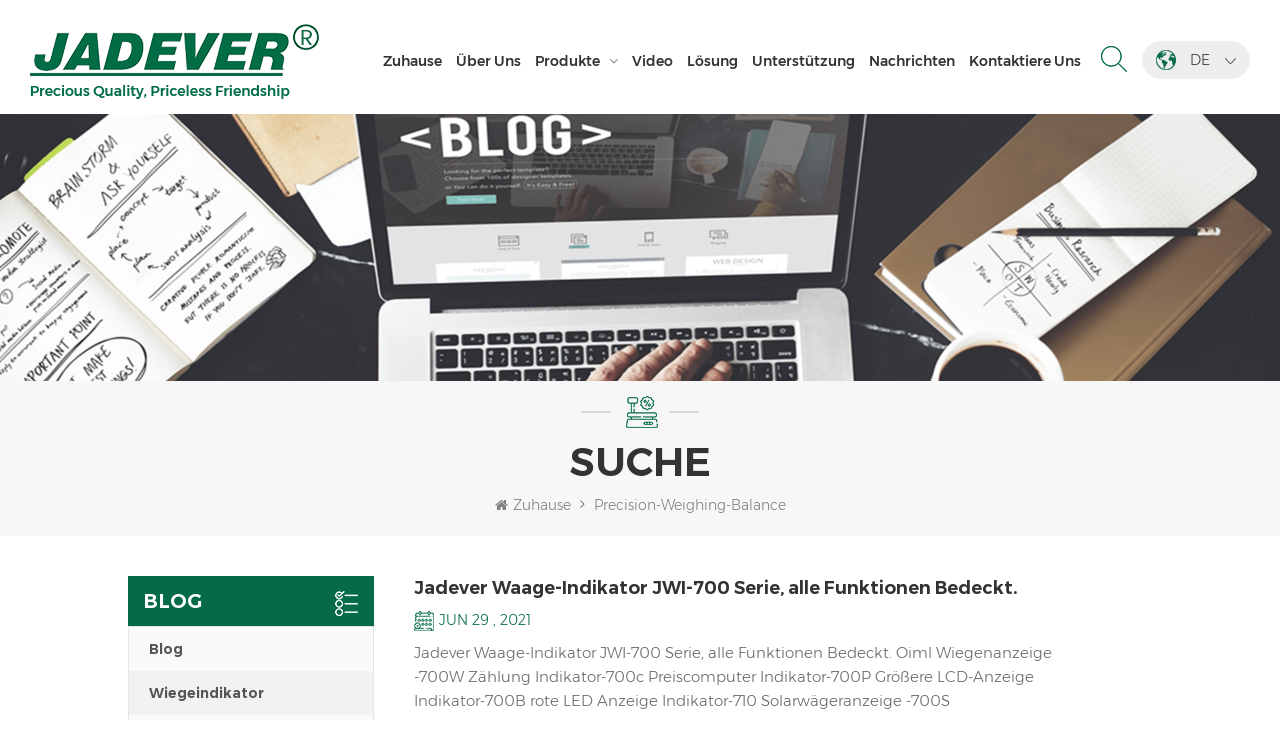

--- FILE ---
content_type: text/html; charset=UTF-8
request_url: https://de.jadever.com/blog/precision-weighing-balance_bk
body_size: 14199
content:
<!DOCTYPE html PUBLIC "-//W3C//DTD XHTML 1.0 Transitional//EN" "http://www.w3.org/TR/xhtml1/DTD/xhtml1-transitional.dtd">
<html xmlns="http://www.w3.org/1999/xhtml">
    <head>
        <meta http-equiv="X-UA-Compatible" content="IE=edge">
            <meta name="viewport" content="width=device-width, initial-scale=1.0, user-scalable=no">
                <meta http-equiv="Content-Type" content="text/html; charset=utf-8" />
                <meta http-equiv="X-UA-Compatible" content="IE=edge,Chrome=1" />
                <meta http-equiv="X-UA-Compatible" content="IE=9" />
                <meta http-equiv="Content-Type" content="text/html; charset=utf-8" />
                                                <title> Präzisionswaage Lieferant,Präzisionswaage Mit Konkurrenzfähigem Preis</title>
                <meta name="keywords" content=" Präzisionswaage Lieferanten,Präzisionswaage Preis,Präzisionswaage zum Verkauf" />
                <meta name="description" content=" Unsere Hauptprodukte enthalten Präzisionswaage. WE Können unsere Kunden unseren Produkten mit hochwertigen,besten Dienstleistungen und einem vernünftigen Preis sicherstellen. " />
                                                <!--    分享显示图片-->
                 
                <meta property="og:image" content=""/>
                                <link href="/uploadfile/userimg/971e28ceb76c1cd171038ba15c5d179d.ico" rel="shortcut icon"  />
                                                <link rel="alternate" hreflang="en" href="https://www.jadever.com/blog/precision-weighing-balance_bk" />
                                <link rel="alternate" hreflang="fr" href="https://fr.jadever.com/blog/precision-weighing-balance_bk" />
                                <link rel="alternate" hreflang="de" href="https://de.jadever.com/blog/precision-weighing-balance_bk" />
                                <link rel="alternate" hreflang="ru" href="https://ru.jadever.com/blog/precision-weighing-balance_bk" />
                                <link rel="alternate" hreflang="it" href="https://it.jadever.com/blog/precision-weighing-balance_bk" />
                                <link rel="alternate" hreflang="es" href="https://es.jadever.com/blog/precision-weighing-balance_bk" />
                                <link rel="alternate" hreflang="pt" href="https://pt.jadever.com/blog/precision-weighing-balance_bk" />
                                <link rel="alternate" hreflang="ar" href="https://ar.jadever.com/blog/precision-weighing-balance_bk" />
                                <link rel="alternate" hreflang="ja" href="https://ja.jadever.com/blog/precision-weighing-balance_bk" />
                                <link rel="alternate" hreflang="tr" href="https://tr.jadever.com/blog/precision-weighing-balance_bk" />
                                <link rel="alternate" hreflang="vi" href="https://vi.jadever.com/blog/precision-weighing-balance_bk" />
                                <link rel="alternate" hreflang="iw" href="https://iw.jadever.com/blog/precision-weighing-balance_bk" />
                                <link rel="alternate" href="https://www.jadever.com/blog/precision-weighing-balance_bk" hreflang="x-default" />
                <link type="text/css" rel="stylesheet" href="/template/css/bootstrap.css" /> 
                <link type="text/css" rel="stylesheet" href="/template/css/font-awesome.min.css">  
                    <link type="text/css" rel="stylesheet" href="/template/css/style.css" /> 
                    <script type="text/javascript" src="/template/js/jquery-1.8.3.js"></script>
                    <script type="text/javascript" src="/template/js/bootstrap.min.js"></script> 
                    <script type="text/javascript" src="/template/js/demo.js"></script> 
                    <script type="text/javascript" src="/template/js/jquery.velocity.min.js"></script> 
                    <script type="text/javascript" src="/js/front/common.js"></script>
                    <!--[if ie9]
                    <script src="/template/js/html5shiv.min.js"></script>
                    <script src="/template/js/respond.min.js"></script>
                    -->
                    <!--[if IE 8]>
                        <script src="https://oss.maxcdn.com/libs/html5shiv/3.7.0/html5shiv.js"></script>
                        <script src="https://oss.maxcdn.com/libs/respond.js/1.3.0/respond.min.js"></script>
                    <![endif]-->
<script >
                            if( /Android|webOS|iPhone|iPad|iPod|BlackBerry|IEMobile|Opera Mini/i.test(navigator.userAgent) ) {
                                    $(function () {       
                                        $('.newm img').attr("style","");
                                        $(".newm img").attr("width","");
                                        $(".newm img").attr("height","");     

                                    })
                            }
                        </script>
                         <style>
.mainmenu>nav>ul>li{padding-right: 20px;}
	.mainmenu>nav>ul>li>a{font-size: 16px;}		
.mainmenu>nav>ul>li.product_vmegamenu>a::after{    font-size: 14px;}																	   
@media only screen and (max-width: 1760px) { 

	.mainmenu>nav>ul>li{ padding-right: 10px} 

}
@media only screen and (max-width: 1499px) {  

	.mainmenu>nav>ul>li>a{ font-size: 14px }
 }																	   
@media only screen and (max-width: 1199px) {  

	.mainmenu>nav>ul>li>a{ font-size: 12px }
 }																		   
</style>
																	   
  																		   
  	
  																		   
  																		   
	  																	   
  																		   
                        <!-- Google Tag Manager -->
<script>(function(w,d,s,l,i){w[l]=w[l]||[];w[l].push({'gtm.start':
new Date().getTime(),event:'gtm.js'});var f=d.getElementsByTagName(s)[0],
j=d.createElement(s),dl=l!='dataLayer'?'&l='+l:'';j.async=true;j.src=
'https://www.googletagmanager.com/gtm.js?id='+i+dl;f.parentNode.insertBefore(j,f);
})(window,document,'script','dataLayer','GTM-KF9WQTC');</script>
<!-- End Google Tag Manager -->                        </head>
                        <body>
                        <!-- Google Tag Manager (noscript) -->
<noscript><iframe src="https://www.googletagmanager.com/ns.html?id=GTM-KF9WQTC"
height="0" width="0" style="display:none;visibility:hidden"></iframe></noscript>
<!-- End Google Tag Manager (noscript) -->                                                <header class="large">
                            <div class="header clearfix">
                                <div class="container">
                                    <div class="header_m clearfix">
                                        <div id="logo" class="clearfix">
                                                
                                            <a href="/" class="top_logo"><img  src="/uploadfile/userimg/30afbcc8bcfb82e506b2514738da0698.png" alt="Xiamen Jadever Scale Co., Ltd" /></a>
                                                                                    </div>
                                        <ul class="language">
                                            <li>
                                                <div class="menu">
                                                 
                                                <em class="menu-title"><span><img src="/template/images/lan_bg.png" alt="Deutsch"></span><p>de<i></i></p></em>
                                                                                                <ul class="menu-dropdown">
                                                                                                        <li><a href="https://www.jadever.com/blog/precision-weighing-balance_bk"><img src="/template/images/en.jpg" alt="English"><p>English</p></a></li>
                                                                                                        <li><a href="https://fr.jadever.com/blog/precision-weighing-balance_bk"><img src="/template/images/fr.jpg" alt="français"><p>français</p></a></li>
                                                                                                        <li><a href="https://de.jadever.com/blog/precision-weighing-balance_bk"><img src="/template/images/de.jpg" alt="Deutsch"><p>Deutsch</p></a></li>
                                                                                                        <li><a href="https://ru.jadever.com/blog/precision-weighing-balance_bk"><img src="/template/images/ru.jpg" alt="русский"><p>русский</p></a></li>
                                                                                                        <li><a href="https://it.jadever.com/blog/precision-weighing-balance_bk"><img src="/template/images/it.jpg" alt="italiano"><p>italiano</p></a></li>
                                                                                                        <li><a href="https://es.jadever.com/blog/precision-weighing-balance_bk"><img src="/template/images/es.jpg" alt="español"><p>español</p></a></li>
                                                                                                        <li><a href="https://pt.jadever.com/blog/precision-weighing-balance_bk"><img src="/template/images/pt.jpg" alt="português"><p>português</p></a></li>
                                                                                                        <li><a href="https://ar.jadever.com/blog/precision-weighing-balance_bk"><img src="/template/images/ar.jpg" alt="العربية"><p>العربية</p></a></li>
                                                                                                        <li><a href="https://ja.jadever.com/blog/precision-weighing-balance_bk"><img src="/template/images/ja.jpg" alt="日本語"><p>日本語</p></a></li>
                                                                                                        <li><a href="https://tr.jadever.com/blog/precision-weighing-balance_bk"><img src="/template/images/tr.jpg" alt="Türkçe"><p>Türkçe</p></a></li>
                                                                                                        <li><a href="https://vi.jadever.com/blog/precision-weighing-balance_bk"><img src="/template/images/vi.jpg" alt="Tiếng Việt"><p>Tiếng Việt</p></a></li>
                                                                                                        <li><a href="https://iw.jadever.com/blog/precision-weighing-balance_bk"><img src="/template/images/iw.jpg" alt="עִברִית"><p>עִברִית</p></a></li>
                                                                                                        <li><a target="_blank" href="http://www.jadever.com.cn/"><img src="/template/images/zh.jpg" alt="中文"><p>中文</p></a></li>
                                                </ul>
                                            </div>
                                            </li>
                                        </ul>
                                        <div class="search_box">
                                            <div class="attr-nav">
                                                <a class="search" href="#"><i></i></a>
                                            </div>
                                            <div class="top-search clearfix">
                                                <div class="input-group">
                                                    <h4>Was suchen Sie?</h4>
                                                    <div class="header_search clearfix">
                                                        <input name="search_keyword" onkeydown="javascript:enterIn(event);"  type="text" class="form-control" placeholder="Suche...">
                                                            <input  type="submit" class="search_btn btn_search1" value="">
                                                                </div>
                                                                <span class="input-group-addon close-search"><i class="fa fa-times"></i></span>
                                                                </div>
                                                                </div>
                                                                </div>  
                                                                <div class="head-right clearfix">
                                                                    <div class="mainmenu-area bg-color-2">
                                                                        <div class="mainmenu-left visible-lg visible-md">
                                                                            <div class="mainmenu">
                                                                                <nav>
                                                                                    <ul class="clearfix">
                                                                                        <li ><a href="/">Zuhause</a></li>
                                                                                                                                                                                 
                                                                                            <li class=""><a  href="/about-us_d1">über uns</a>
                                                                                                                                                                                              </li>   
                                                                                         
                                                                                        <li class="product_vmegamenu "><a href="/products">Produkte</a>
                                                                                            <ul class="vmegamenu">
                                                                                                                                                                                                    <li ><a href="/weighing-scale_c1" title="Waage" >Waage</a>
                                                                                                                                                                                                                </li>
                                                                                                                                                                                                    <li ><a href="/counting-scale_c2" title="Waage zählen" >Waage zählen</a>
                                                                                                                                                                                                                </li>
                                                                                                                                                                                                    <li ><a href="/weighing-indicator-controller_c3" title="Waage-Indikator & Regler" >Waage-Indikator & Regler</a>
                                                                                                                                                                                                                </li>
                                                                                                                                                                                                    <li ><a href="/precision-balance_c4" title="Präzisionsbilanz" >Präzisionsbilanz</a>
                                                                                                                                                                                                                </li>
                                                                                                                                                                                                    <li ><a href="/pricing-scale-indicator_c14" title="Preiskalkulation & Indikator" >Preiskalkulation & Indikator</a>
                                                                                                                                                                                                                </li>
                                                                                                                                                                                                    <li ><a href="/waterproof-scale-indicator_c5" title="Wasserdichte Waage & Indikator" >Wasserdichte Waage & Indikator</a>
                                                                                                                                                                                                                </li>
                                                                                                                                                                                                    <li ><a href="/bench-scale_c6" title="Bankskala" >Bankskala</a>
                                                                                                                                                                                                                </li>
                                                                                                                                                                                                    <li ><a href="/floor-scale_c7" title="Bodenwaage" >Bodenwaage</a>
                                                                                                                                                                                                                </li>
                                                                                                                                                                                                    <li ><a href="/crane-scale_c8" title="Kranwaage" >Kranwaage</a>
                                                                                                                                                                                                                </li>
                                                                                                                                                                                                    <li ><a href="/portable-scale_c10" title="tragbare Skala" >tragbare Skala</a>
                                                                                                                                                                                                                </li>
                                                                                                                                                                                                    <li ><a href="/accessories_c15" title="Accessories" >Accessories</a>
                                                                                                                                                                                                                </li>
                                                                                                                                                                                                    <li ><a href="/extensive-connection-module_c16" title="Extensive Connection Module" >Extensive Connection Module</a>
                                                                                                                                                                                                                </li>
                                                                                                                                                                                                    <li ><a href="/three-color-backlight-function-weighing-scale_c17" title="Three-color backlight function weighing scale" >Three-color backlight function weighing scale</a>
                                                                                                                                                                                                                </li>
                                                                                                                                                                                                    <li ><a href="/livestock-scale_c18" title="Livestock scale" >Livestock scale</a>
                                                                                                                                                                                                                </li>
                                                                                                                                                                                            </ul>
                                                                                        </li>       
                                                                                                                                                                                 
                                                                                            <li ><a  href="/video_nc1">Video</a>
                                                                                                                                                                                            </li> 
                                                                                                                                                                                                                                                                         
                                                                                            <li ><a  href="/solution_nc2">Lösung</a>
                                                                                                                                                                                            </li> 
                                                                                         
                                                                                                                                                                                                                                                                            <li ><a href="/category/downloads/1">Unterstützung</a>
                                                                                                                                                                                                    <ul class="vmegamenu">
                                                                                                                                                                                                                    <li><a href="/category/downloads/2"> Zertifikate </a>
                                                                                                                                                                                                                            </li>
                                                                                                                                                                                                                    <li><a href="/category/downloads/3">Catalogue</a>
                                                                                                                                                                                                                            </li>
                                                                                                                                                                                                                    <li><a href="/category/downloads/4">Software</a>
                                                                                                                                                                                                                            </li>
                                                                                                          
                                                                                                    </ul>
                                                                                                                                                                                            </li>
                                                                                                                                                                                                                                                                         
                                                                                            <li ><a  href="/news_nc3">Nachrichten</a>
                                                                                                                                                                                            </li> 
                                                                                         
                                                                                                                                                                                 
                                                                                            <li class=""><a  href="/contact-us_d2">kontaktiere uns</a>
                                                                                                                                                                                            </li>   
                                                                                                                                                                            </ul>
                                                                                </nav>
                                                                            </div>
                                                                        </div>
                                                                    </div>
                                                                    <div class="wrapper">
                                                                        <nav id="main-nav">
                                                                            <ul class="first-nav">
                                                                                <li>
                                                                                    <a href="/" target="_blank">Zuhause</a>
                                                                                </li>
                                                                            </ul>
                                                                            <ul class="second-nav">
                                                                                                                                                                                                                                                    <li><a  href="/about-us_d1">über uns</a>
                                                                                                                                                                            </li>
                                                                                                                                                                <li><a href="/products">Produkte</a>
                                                                                    <ul class="nav_child">
                                                                                                                                                                                    <li><a href="/weighing-scale_c1" title="Waage">Waage</a>
                                                                                                                                                                                            </li>
                                                                                                                                                                                    <li><a href="/counting-scale_c2" title="Waage zählen">Waage zählen</a>
                                                                                                                                                                                            </li>
                                                                                                                                                                                    <li><a href="/weighing-indicator-controller_c3" title="Waage-Indikator & Regler">Waage-Indikator & Regler</a>
                                                                                                                                                                                            </li>
                                                                                                                                                                                    <li><a href="/precision-balance_c4" title="Präzisionsbilanz">Präzisionsbilanz</a>
                                                                                                                                                                                            </li>
                                                                                                                                                                                    <li><a href="/pricing-scale-indicator_c14" title="Preiskalkulation & Indikator">Preiskalkulation & Indikator</a>
                                                                                                                                                                                            </li>
                                                                                                                                                                                    <li><a href="/waterproof-scale-indicator_c5" title="Wasserdichte Waage & Indikator">Wasserdichte Waage & Indikator</a>
                                                                                                                                                                                            </li>
                                                                                                                                                                                    <li><a href="/bench-scale_c6" title="Bankskala">Bankskala</a>
                                                                                                                                                                                            </li>
                                                                                                                                                                                    <li><a href="/floor-scale_c7" title="Bodenwaage">Bodenwaage</a>
                                                                                                                                                                                            </li>
                                                                                                                                                                                    <li><a href="/crane-scale_c8" title="Kranwaage">Kranwaage</a>
                                                                                                                                                                                            </li>
                                                                                                                                                                                    <li><a href="/portable-scale_c10" title="tragbare Skala">tragbare Skala</a>
                                                                                                                                                                                            </li>
                                                                                                                                                                                    <li><a href="/accessories_c15" title="Accessories">Accessories</a>
                                                                                                                                                                                            </li>
                                                                                                                                                                                    <li><a href="/extensive-connection-module_c16" title="Extensive Connection Module">Extensive Connection Module</a>
                                                                                                                                                                                            </li>
                                                                                                                                                                                    <li><a href="/three-color-backlight-function-weighing-scale_c17" title="Three-color backlight function weighing scale">Three-color backlight function weighing scale</a>
                                                                                                                                                                                            </li>
                                                                                                                                                                                    <li><a href="/livestock-scale_c18" title="Livestock scale">Livestock scale</a>
                                                                                                                                                                                            </li>
                                                                                                                                                                            </ul>
                                                                                </li>
                                                                                                                                                                 
                                                                                    <li><a  href="/video_nc1">Video</a>
                                                                                                                                                                            </li>
                                                                                                                                                                                                                                                 
                                                                                    <li><a  href="/solution_nc2">Lösung</a>
                                                                                                                                                                            </li>
                                                                                                                                                                                                                                                 
                                                                                <li><a href="/category/downloads/1">Unterstützung</a>
                                                                                                                                                                            <ul class="nav_child">
                                                                                                                                                                                            <li><a href="/category/downloads/2"> Zertifikate </a>
                                                                                                                                                                                                    </li>
                                                                                                                                                                                            <li><a href="/category/downloads/3">Catalogue</a>
                                                                                                                                                                                                    </li>
                                                                                                                                                                                            <li><a href="/category/downloads/4">Software</a>
                                                                                                                                                                                                    </li>
                                                                                              
                                                                                        </ul>
                                                                                                                                                                    </li>
                                                                                                                                                                                                                                                  
                                                                                    <li><a  href="/news_nc3">Nachrichten</a>
                                                                                                                                                                            </li>
                                                                                                                                                                                                                                                 
                                                                                    <li ><a  href="/contact-us_d2">kontaktiere uns</a>
                                                                                                                                                                            </li>
                                                                                                                                                            </ul>
                                                                                                                                                                                                                                                                                                                                                                                                                                                                                                                                                                                                                                                                                                                                                                                                                                                                                                                                                                                                                                                                                                                                                                                                                                                                                                                                                                                                                                                                                                                                                                            </nav>
                                                                        <a class="toggle">
                                                                            <span></span>
                                                                            <span></span>
                                                                            <span></span></a>
                                                                    </div> 
                                                                </div>
                                                                </div>
                                                                </div>
                                                                </div> 
                                                                </header>
                                                                 <div class="page_banner">
            <a href="javascript:void(0)" rel="nofollow" ><img src="/uploadfile/bannerimg/1624955543873632091.jpg" alt="blog" /></a>
        </div>
<div class="breadcrumb clearfix">
    <div class="container">
        <div class="breadcrumbm">
            <div class="in_title">
                <span>Suche</span>
            </div>
            <div class="bread_right">
            <a class="home" href="/" title="Return to Home"><i class="fa fa-home"></i>Zuhause</a>
           <i class="fa fa-angle-right"></i>
            <h2>precision-weighing-balance</h2>
        </div>
        </div>
    </div>
</div>
<div class="page_section clearfix">
    <div class="container">
        <div class="page_column clearfix">
            <div class="page-left clearfix">
    <div id="right_column" class="left-cat left-blog column clearfix">
        <section class="block blockcms column_box">
            <span class="fot_title"><em>Blog</em><span></span><i class="column_icon_toggle icon-plus-sign"></i></span>
            <div class="block_content toggle_content" style="overflow: hidden;">
                               <ul>
                                        <li><i></i><a href="/blog/blog_bc1"> Blog</a></li>
                                        <li><i></i><a href="/blog/weighing-indicator_bc2"> Wiegeindikator</a></li>
                                        <li><i></i><a href="/blog/counting-precision-balance_bc3"> Präzisionsbilanz zählen</a></li>
                                        <li><i></i><a href="/blog/weighing-scales_bc4"> Waagen</a></li>
                                        <li><i></i><a href="/blog/counting-scale_bc5"> Zählwaage</a></li>
                                    </ul>
                            </div>
        </section>
    </div>
        <div id="right_column" class="blog-archives column clearfix">
        <section class="block blockcms column_box">
            <span class="fot_title"><em>Neuer Blog</em><span></span><i class="column_icon_toggle icon-plus-sign"></i></span>
            <div class="block_content toggle_content" style="overflow: hidden;">
                <ul>
                                       <li><i></i><a href="/blog/smart-scales-empower-smart-logistics-jdi-880-enhances-efficiency-and-accuracy_b115"> Intelligente Waagen ermöglichen intelligente Logistik – JDI-880 verbessert Effizienz und Genauigkeit</a></li>
                                        <li><i></i><a href="/blog/new-regulations-and-market-rectification-in-progress_b114"> Neue Vorschriften und Marktbereinigung im Gange</a></li>
                                        <li><i></i><a href="/blog/jadever-jwi-770p-built-in-printing-weighing-indicator-makes-weighing-management-one-step-in-place_b112"> JADEVER JWI-770P Eingebauter Druck-Wiegeindikator macht das Wiegemanagement zu einem Schritt</a></li>
                                        <li><i></i><a href="/blog/industrial-roller-weighing-scales_b110"> Industrielle Rollenwaagen</a></li>
                                        <li><i></i><a href="/blog/exploring-the-plu-function-of-electronic-scales_b109"> Erkundung der PLU-Funktion elektronischer Waagen</a></li>
                     
                </ul>
            </div>
        </section>
    </div>
    <div id="right_column" class="blog-tags column clearfix">
        <section class="block blockcms column_box">
            <span class="fot_title"><em>Stichworte</em><span></span><i class="column_icon_toggle icon-plus-sign"></i></span>
            <div class="block_content toggle_content" style="overflow: hidden;">
                <ul>
                                        <li><a href="/blog/digital-weighing-indicator_bk">Digitalwaage-Indikator</a></li>
                                        <li><a href="/blog/counting-indicator_bk">Zählanzeige</a></li>
                                        <li><a href="/blog/weighing-indicator-for-platform-scale_bk">Wägeanzeiger für Plattformwaage</a></li>
                                        <li><a href="/blog/bench-scale-weighing-counting-indicator_bk">Bench-Skala-Wiegezählkennzeichen</a></li>
                                        <li><a href="/blog/price-computing-weight-scale-indicator_bk">Preisrechnungswaage-Anzeige</a></li>
                                        <li><a href="/blog/piece-counting-indicator_bk">Zählanzeige</a></li>
                                        <li><a href="/blog/one-window-lcd-display-counting-indicator_bk">eine Fensterzählanzeige</a></li>
                                        <li><a href="/blog/table-weighing-scale_bk">Tischwaage</a></li>
                                        <li><a href="/blog/check-weighing-scales_bk">Überprüfen Sie das Wiegenwaagen</a></li>
                                        <li><a href="/blog/industrial-tabletop-weighing-balance_bk">Industrielles Tabletop-Waage-Gleichgewicht</a></li>
                                    </ul>
            </div>
        </section>
    </div>
</div>            <div class="page-right clearfix">
                <ul class="blog_list clearfix">
                                                            <li class="clearfix">
                                                <div class="wrap">
                            <a href="/blog/jadever-weighing-indicator-jwi-700-series-all-functions-covered_b4" class="title"> Jadever Waage-Indikator JWI-700 Serie, alle Funktionen Bedeckt. </a>
                            <span class="page_date">Jun 29 , 2021</span>
                            <div class="text">Jadever Waage-Indikator JWI-700 Serie, alle Funktionen Bedeckt. Oiml Wiegenanzeige -700W Zählung Indikator-700c Preiscomputer Indikator-700P Größere LCD-Anzeige Indikator-700B rote LED Anzeige Indikator-710 Solarwägeranzeige -700S</div>
                                                     <ul class="post_blog_tag">
                            <p><i class="fa fa-tags"></i>Stichworte : </p>
                                                        <li><a href="/blog/weighing-indicator-for-platform-scale_bk">Wägeanzeiger für Plattformwaage</a> </li>
                                                        <li><a href="/blog/bench-scale-weighing-counting-indicator_bk">Bench-Skala-Wiegezählkennzeichen</a> </li>
                                                        <li><a href="/blog/price-computing-weight-scale-indicator_bk">Preisrechnungswaage-Anzeige</a> </li>
                                                    </ul>
                                                </div>
                    </li>
                                        <li class="clearfix">
                                                <div class="wrap">
                            <a href="/blog/jadever-new-compact-jwi-2100-weighing-indicator-jwi-2000c-counting-indicator_b6" class="title"> Jadever neuer kompakter jwi-2100 Waage-Indikator & Jwi-2000c Zählanzeige</a>
                            <span class="page_date">Jul 30 , 2021</span>
                            <div class="text">Jwi-2100 & Jwi-2000c sind jadever Neu veröffentlicht 2000 Serie Indikatoren. kompakt aber kraftvoll & Kosteneffizient, Ein FensterzählkennzeichenVerfügbar, einzigartiges Design, reiche externe Verbindungen, Idee für Sie in der Produktion, Verpackung, Lager, Inventar, Versand und Empfangen Bereiche. Schlüssel Eigenschaften: 1. helle LED & LCD-Display-digitale Wägeanzeige mit hochwertigem Kupfersäul...</div>
                                                     <ul class="post_blog_tag">
                            <p><i class="fa fa-tags"></i>Stichworte : </p>
                                                        <li><a href="/blog/digital-weighing-indicator_bk">Digitalwaage-Indikator</a> </li>
                                                        <li><a href="/blog/piece-counting-indicator_bk">Zählanzeige</a> </li>
                                                        <li><a href="/blog/one-window-lcd-display-counting-indicator_bk">eine Fensterzählanzeige</a> </li>
                                                    </ul>
                                                </div>
                    </li>
                                        <li class="clearfix">
                                                <div class="wrap">
                            <a href="/blog/jadever-jwn-the-only-three-color-change-checkweighing-scale_b7" class="title"> Jadever Jwn: Die einzigen drei Farbänderung Überwachung Skala</a>
                            <span class="page_date">Aug 06 , 2021</span>
                            <div class="text">Jadver Jwn Tischwaage : Die einzige Scheckwaage kann drei Farbwechsel für Hallo / Lo / OK, rot für Hallo, Grün für OK, Orange für LO, keine Notwendigkeit, mit dem Turm verbunden zu werden. Schlüssel Eigenschaften: Überprüfen Sie das Wiegenwaagenmit drei Farbwechsel für Hallo / Lo / OK, Hi-Rot, OK-Grün, LO-Orange Industrielle Tabletop-Waage-Balance-Auflösung bis 1 / 15000 Akkumulation, Akkumulation...</div>
                                                     <ul class="post_blog_tag">
                            <p><i class="fa fa-tags"></i>Stichworte : </p>
                                                        <li><a href="/blog/table-weighing-scale_bk">Tischwaage</a> </li>
                                                        <li><a href="/blog/check-weighing-scales_bk">Überprüfen Sie das Wiegenwaagen</a> </li>
                                                        <li><a href="/blog/industrial-tabletop-weighing-balance_bk">Industrielles Tabletop-Waage-Gleichgewicht</a> </li>
                                                    </ul>
                                                </div>
                    </li>
                                        <li class="clearfix">
                                                <div class="wrap">
                            <a href="/blog/jadever-sky-c-counting-precision-balance-with-tower-light_b8" class="title"> Jadever Sky-c Präzisionsgleichgewicht mit Turmlicht zählen</a>
                            <span class="page_date">Aug 13 , 2021</span>
                            <div class="text">Jadever Sky-c ist unser neues Balance zählenMit der Upgrade-Wiegsoftware können Sie schnell die Menge erhalten, die Sie benötigen, indem Sie HI / Lo / OK Überprüfung mit dem Turmlicht, ideal für Verpackung. Schlüssel Eigenschaften: Hohe interne Auflösung 1 / 600.000 elektronische Schullaborgeräte Waage-BalanceLCD-Anzeige mit grün Hintergrundbeleuchtung Batterie und Anpassung oder im Dual-Modus, um...</div>
                                                     <ul class="post_blog_tag">
                            <p><i class="fa fa-tags"></i>Stichworte : </p>
                                                        <li><a href="/blog/counting-balance_bk">Balance zählen</a> </li>
                                                        <li><a href="/blog/counting-scale-balance_bk">Waage-Balance zählen</a> </li>
                                                        <li><a href="/blog/digital-precision-counting-balance_bk">Digital Präzisionszählung</a> </li>
                                                    </ul>
                                                </div>
                    </li>
                                        <li class="clearfix">
                                                <div class="wrap">
                            <a href="/blog/jadever-table-scale-jwq-with-scanner-can-save-weight-data-and-bar-code-info-into-u-disk_b9" class="title">Jadever Tischwaage JWQ mit Scanner kann Gewichtsdaten und Barcode-Informationen auf U-Disk speichern</a>
                            <span class="page_date">Aug 20 , 2021</span>
                            <div class="text">Jadever JWQ ist unser kleine Tischwaage Verwenden Sie unsere neue Versionssoftware mit einfacheren Wägefunktionen, geringem Gewicht und können Sie Gewichtsdaten und Barcode-Informationen auf einer U-Disk mit Scanner speichern. Merkmale: Probenzählung Digitale Tischwaage Akkumulation, Akkumulationsanzeige und Akkumulationslöschfunktionen Auflösung bis zu 1/15.000 (freie Einstellkapazität und Teilun...</div>
                                                     <ul class="post_blog_tag">
                            <p><i class="fa fa-tags"></i>Stichworte : </p>
                                                        <li><a href="/blog/digital-table-top-weighing-scale_bk">Digitale Tischwaage</a> </li>
                                                        <li><a href="/blog/small-table-scale_bk">Kleine Tischwaage</a> </li>
                                                        <li><a href="/blog/weighing-scale_bk">Waage</a> </li>
                                                    </ul>
                                                </div>
                    </li>
                                        <li class="clearfix">
                                                <div class="wrap">
                            <a href="/blog/jadever-counting-scale-jcn-can-send-weight-data-to-pc-excel-by-bluetooth-u-key_b10" class="title">Jadever Zählwaage JCN kann Gewichtsdaten per Bluetooth U-Taste an PC EXCEL senden</a>
                            <span class="page_date">Sep 03 , 2021</span>
                            <div class="text">Jadever Zählwaage JCN liefert genaue Stückzählergebnisse mit einfacher Bedienung. verbunden mit Tower Light, kann es helfen, den Gewichtsbereich zu überprüfen und die von Ihnen verkauften Produkte schnell zu verpacken. es kann auch die Gewichtsdaten per Bluetooth U-Taste an PC EXCEL senden. Merkmale: Inventar Digitale Stückzählwaage； Die ACAI-Funktion führt zu einer genaueren Stückzählung durch Er...</div>
                                                     <ul class="post_blog_tag">
                            <p><i class="fa fa-tags"></i>Stichworte : </p>
                                                        <li><a href="/blog/counting-scale_bk">Zählwaage</a> </li>
                                                        <li><a href="/blog/digital-electronic-counting-scale_bk">digitale elektronische Zählwaage</a> </li>
                                                        <li><a href="/blog/counter-weighing-scale_bk">Zählerwaage</a> </li>
                                                    </ul>
                                                </div>
                    </li>
                                        <li class="clearfix">
                                                <div class="wrap">
                            <a href="/blog/jadever-weighing-indicator-jwi-700b-can-do-weight-check-with-led-tower-light_b11" class="title">JADEVER Wiegeindikator JWI-700B kann Gewichtskontrolle mit LED-Turmlicht durchführen</a>
                            <span class="page_date">Sep 10 , 2021</span>
                            <div class="text">JWI-700B ist unser größtes LCD-Display mit weißer Hintergrundbeleuchtung, mit unserem einzigartigen LED-Turmlicht und der aktualisierten Softwareversion kann eine HI LO OK-Gewichtsprüfung durchgeführt werden, damit Sie Ihre Waren schnell verpacken können. Merkmale Größter LCD-Bestand Wägeplattformwaage prüfen Anzeige Bis zu 1/15000 Auflösung Attraktives Outline-Design mit strapazierfähigem ABS-Geh...</div>
                                                     <ul class="post_blog_tag">
                            <p><i class="fa fa-tags"></i>Stichworte : </p>
                                                        <li><a href="/blog/digital-weighing-indicator_bk">digitale Wiegeanzeige</a> </li>
                                                        <li><a href="/blog/weighing-scale-indicator_bk">Waagenanzeige</a> </li>
                                                        <li><a href="/blog/check-weighing-platform-scales-indicator_bk">Wägebrückenwaage prüfen Anzeige</a> </li>
                                                    </ul>
                                                </div>
                    </li>
                                        <li class="clearfix">
                                                <div class="wrap">
                            <a href="/blog/jadever-jik-4csb-stainless-steel-waterproof-indicator-is-ip67-rating_b12" class="title">Die wasserdichte Jadever JIK-4CSB Edelstahl-Anzeige ist IP67-Klassifizierung</a>
                            <span class="page_date">Sep 18 , 2021</span>
                            <div class="text">JIK-4CSB ist die aktualisierte Version der vorherigen JIK-4-Edelstahlanzeige, aktualisiert auf längere Batterielebensdauer der Blei-Säure-Batterie, mechanische wasserdichte Tastatur, wasserdichte IP67-Bewertung, auch LED-Version JIK-4ECSB. Merkmale: Bis zu 1/30000 Auflösung Wasserdichte Wiegeanzeige aus Edelstahl Wasserdichte Edelstahlstruktur mit mechanischer Tastatur Mit Peak Hold & Tierwägefunk...</div>
                                                     <ul class="post_blog_tag">
                            <p><i class="fa fa-tags"></i>Stichworte : </p>
                                                        <li><a href="/blog/stainless-steel-waterproof-weighing-indicator_bk">Wasserdichte Wiegeanzeige aus Edelstahl</a> </li>
                                                        <li><a href="/blog/stainless-steel-indicator_bk">Edelstahlanzeige</a> </li>
                                                        <li><a href="/blog/food-floor-weighing-scale-indicator_bk">Anzeige der Lebensmittelbodenwaage</a> </li>
                                                    </ul>
                                                </div>
                    </li>
                                        <li class="clearfix">
                                                <div class="wrap">
                            <a href="/blog/jadever-streamlined-design-weighing-scales-in-3-different-sizes-eery-elegant_b13" class="title">Jadever Waagen im stromlinienförmigen Design in 3 verschiedenen Größen. Unheimlich elegant!</a>
                            <span class="page_date">Sep 26 , 2021</span>
                            <div class="text">JCA Multifunktions-Zählwaage, mittlere Größe JKH tragbare Waage, kleine Größe JKD Taschenwaage, Minigröße Diese 3 Waagen verwenden den gleichen Anteil an Formen, sodass sie vor allem von der Seite gleich aussehen. so einzigartig! JCA-Schlüsselfunktionen: Fortschrittliche Waage zum Zählen der Ersatzteile im Lager Dual Channel (Anbindung an größere Plattformen und Bodenwaagen) Ausgestattet mit der a...</div>
                                                     <ul class="post_blog_tag">
                            <p><i class="fa fa-tags"></i>Stichworte : </p>
                                                        <li><a href="/blog/digital-pocket-scale_bk">digitale Taschenwaage</a> </li>
                                                        <li><a href="/blog/multi-functional-counting-scale_bk">multifunktionale Zählwaage</a> </li>
                                                        <li><a href="/blog/advanced-weighing-scale_bk">fortschrittliche Waage</a> </li>
                                                    </ul>
                                                </div>
                    </li>
                                        <li class="clearfix">
                                                <div class="wrap">
                            <a href="/blog/jadever-precision-balance-sky-w-can-do-hi-lo-ok-checkweighing-with-tower-light_b16" class="title">Die JADEVER Präzisionswaage SKY-W kann HI/LO/OK-Kontrollwägen mit Turmlicht durchführen</a>
                            <span class="page_date">Oct 11 , 2021</span>
                            <div class="text">SKY-W ist unser neues Präzisionswaage , Akku anstelle der Trockenbatterie, aktualisieren Sie auch die Wägesoftware, jetzt kann eine Verbindung über RS232, Relais, RTC usw. hergestellt werden. Merkmale Hohe Auflösung bis zu 1/60.000 Schullaborgeräte Präzisionswaage LCD-Display mit grüner Hintergrundbeleuchtung Akku und Adapter im Dual-Modus zur Vermeidung von Strominstabilität Einzelpunkt- und Line...</div>
                                                     <ul class="post_blog_tag">
                            <p><i class="fa fa-tags"></i>Stichworte : </p>
                                                        <li><a href="/blog/precision-weighing-balance_bk">Präzisionswaage</a> </li>
                                                        <li><a href="/blog/electronic-precision-balance_bk">Elektronische Präzisionswaage</a> </li>
                                                        <li><a href="/blog/digital-precision-weight-balance_bk">Digitale Präzisions-Gewichtswaage</a> </li>
                                                    </ul>
                                                </div>
                    </li>
                                        <li class="clearfix">
                                                <div class="wrap">
                            <a href="/blog/jadever-weighing-scale-can-freely-edit-the-label-on-android-pad-with-jp-01-connection-module_b17" class="title">Die JADEVER-Waage kann das Etikett auf dem Android-Pad mit dem Verbindungsmodul JP-01 frei bearbeiten</a>
                            <span class="page_date">Oct 15 , 2021</span>
                            <div class="text">Das JP-01-Verbindungsmodul kann das Bearbeiten verschiedener Materialetiketten auf dem Android-Pad und das Drucken über einen Drucker unterstützen digitale Waage ,Android-Pad und Drucker per Kabel oder drahtloses Bluetooth, daher haben wir zwei Versionen: kabelgebundenes JP-01 & drahtloses JP-01. Merkmale Breche die traditioneller Betrieb, Etikett über Android APP bearbeiten statt Waage und Drucke...</div>
                                                     <ul class="post_blog_tag">
                            <p><i class="fa fa-tags"></i>Stichworte : </p>
                                                        <li><a href="/blog/digital-weight-scale_bk">digitale Waage</a> </li>
                                                        <li><a href="/blog/label-edit-print-connection-module-with-digital-weighing-indicator_bk">Label Edit Print Anschlussmodul mit digitaler Wiegeanzeige</a> </li>
                                                        <li><a href="/blog/label-edit-print-connection-module_bk">Etikett bearbeiten Druckverbindungsmodul</a> </li>
                                                    </ul>
                                                </div>
                    </li>
                                        <li class="clearfix">
                                                <div class="wrap">
                            <a href="/blog/jadever-provide-a-wide-range-of-counting-table-scales-counting-indicators_b18" class="title">Jadever bietet eine große Auswahl an Zähltischwaagen & Zählindikatoren</a>
                            <span class="page_date">Oct 22 , 2021</span>
                            <div class="text">Wirtschaftliche Tischwaage : JCQ Wirtschaftsindikator : JWI-3000C Tischwaage max 60kg & Dual Channel : JCA Schlagfestes, langlebiges ABS-Gehäuse: JWI-700C Zählende Präzisionswaage verfügbar : SKY-C Ein-Fenster-LCD-Zählanzeige: JWI-2000C Zählwaagen& Zählindikatoren Merkmale: Akkumulation bis zu 99 Stück, Akkumulationsanzeige und Akkumulationslöschfunktionen Bis zu 1/30000 Auflösung (freie Einstellk...</div>
                                                     <ul class="post_blog_tag">
                            <p><i class="fa fa-tags"></i>Stichworte : </p>
                                                        <li><a href="/blog/counting-table-scales_bk">Zähltischwaagen</a> </li>
                                                        <li><a href="/blog/counting-indicators_bk">Zählindikatoren</a> </li>
                                                        <li><a href="/blog/counting-precision-balance_bk">Zählende Präzisionswaage</a> </li>
                                                    </ul>
                                                </div>
                    </li>
                                                        </ul>
                <div class="page_num clearfix">
                                            
                                       
                
                
                                                                 <span class="span1">1</span>
                                            
                <a href="/blog/precision-weighing-balance_bk_2" class="pages underline">2</a>       
                                            
                <a href="/blog/precision-weighing-balance_bk_3" class="pages underline">3</a>       
                                    <span>...</span>
                <a href="/blog/precision-weighing-balance_bk_8" class="pages underline">8</a>
                                
                

                
    

                <a href="/blog/precision-weighing-balance_bk_2" class="pages">
        <i class="fa fa-angle-double-right"></i>
      </a>
              
                                                                 <p>Insgesamt <strong>8</strong> Seiten</p>
                </div>              
            </div>
        </div>
    </div>
</div>
<div class="footer clearfix">
<div class="foot_top clearfix">
    <div class="container">
        <a href="/" class="fot_logo"><img src="/uploadfile/single/d7761ab703cfcc1cd35ac7ac0d8dec05.png" alt="Xiamen Jadever Scale Co., Ltd" ></a>
        <div class="text">Jadever wurde im Juli gegründet, 1986. Während In den ersten Jahren der Existenz, unser Unternehmen, der in Technologieinnovation fortgeschritten ist, entwickelte sich mit einem Geschäftsplan. 1998 erzielte unser Unternehmen das Hauptqualitätsziel, wann Die erste unserer Produkte erhielt die Genehmigung der internationalen Organisation der Rechtsorganisation. 1999 Xiamen Jadever Skala Co., Ltd.war etabliert; Der Hauptproduktionsbereich für unser Unternehmen befindet sich hier. 2006 Jadever erwor...</div>
    </div>
    <ul class="top_share">
           
          
              
                <li>
                    <a rel="nofollow" target="_blank" href="https://www.facebook.com/JadeverScale/" ><img src="/uploadfile/friendlink/3b427d79bc4e1b5266be4edb00f66400.png" alt="Facebook" /></a>
                </li>
              
                <li>
                    <a rel="nofollow" target="_blank" href="http:///" ><img src="/uploadfile/friendlink/4bf5f60427c633db6cd75f8c1a662f2f.png" alt="Twitter" /></a>
                </li>
              
                <li>
                    <a rel="nofollow" target="_blank" href="http:///" ><img src="/uploadfile/friendlink/ade1895027b9f3ee010ded8da2ec8909.png" alt="Youtube" /></a>
                </li>
              
                <li>
                    <a rel="nofollow" target="_blank" href="https://www.linkedin.com/company/xmjadever/" ><img src="/uploadfile/friendlink/f387e09e6f1f04d4767a53fd5a767148.png" alt="Linkedin" /></a>
                </li>
              
                <li>
                    <a rel="nofollow" target="_blank" href="http:///" ><img src="/uploadfile/friendlink/a989f794aa515c534333dd7bc97b6c02.png" alt="Pinterest" /></a>
                </li>
              
                <li>
                    <a rel="nofollow" target="_blank" href="http:///" ><img src="/uploadfile/friendlink/e9741bee74b96c8a992a0ffcbf5487e9.png" alt="ins" /></a>
                </li>
                     
    </ul>
</div>
<div class="container">
    <div class="footer_m clearfix">
        <div id="right_column" class="fot_con clearfix">
            <section id="blockbestsellers" class="block products_block column_box">
                <span class="fot_title"><em>Kontaktiere uns</em><span></span><i class="column_icon_toggle icon-plus-sign"></i></span>
                <div class="block_content toggle_content"> 
                    <p>Xiamen Jadever Scale Co., Ltd</p>
                    <ul class="list clearfix">
                                                 
                         
                        <li class="fcon_t">Tel : <a rel="nofollow" href="tel:+865926037668  Ext. 8139">+865926037668  Ext. 8139</a></li> 
                                                                                                 
                          
                        <li class="fcon_e">Email :  <a rel="nofollow" target="_blank" href="mailto:christinelu@jadever.com">christinelu@jadever.com</a></li>  
                                                                                                 
                        <li class="fcon_s">Skype : <a rel="nofollow" href="skype:christinelu0817?chat">christinelu0817</a></li>
                                                                       <li class="fcon_a">7F，No.40，Huli Avenue，Huli District，Xiamen，Fujian，China</li> 
                         
                                                 
                        <li class="fcon_p">Whatsapp : 
                                                        <a rel="nofollow" target="_blank" href="https://api.whatsapp.com/send?phone=+8618150152909&text=Hello" >   
                            +8618150152909</a>
                        </li>
                                            </ul> 
                </div>
            </section>
        </div>
        <div id="right_column" class="fot_nav clearfix">
            <section id="blockbestsellers" class="block products_block column_box">
                <span class="fot_title"><em>Unternehmen</em><span></span><i class="column_icon_toggle icon-plus-sign"></i></span>
                <div class="block_content toggle_content">
                    <ul> 
                         
                                <li><a href="/">Zuhause</a></li>
                                 
                                <li><a href="/about-us_d1">über uns</a></li>
                                 
                                <li><a href="/products">Produkte</a></li>
                                 
                                <li><a href="/video_nc1">Video</a></li>
                                 
                                <li><a href="/news_nc3">Nachrichten</a></li>
                                 
                                <li><a href="/contact-us_d2">kontaktiere uns</a></li>
                                 
                                <li><a href="/blog">Blog</a></li>
                                 
                                <li><a href="/sitemap.html"> Sitemap </a></li>
                                                    </ul>
                </div>
            </section>
        </div>
                <div id="right_column" class="fot_tag clearfix">
            <section id="blockbestsellers" class="block products_block column_box">
                <span class="fot_title"><em>Hot Tags</em><span></span><i class="column_icon_toggle icon-plus-sign"></i></span>
                <div class="block_content toggle_content">
                    <ul>
                                                    <li><a href="/tower-light_sp">Turmlicht</a></li>
                                                    <li><a href="/calibration-weight_sp">Kalibriergewicht</a></li>
                                                    <li><a href="/price-computing-scale-legal-for-trade_sp">Preisberechnungswaage legal für den Handel</a></li>
                                                    <li><a href="/led-digital-industrial-waterproof-weighing-indicator_sp">LED-Digital-industrieller wasserdichter Waage-Indikator</a></li>
                                                    <li><a href="/luggage-scale-for-travel_sp">Gepäckwaage für Reisen</a></li>
                                                    <li><a href="/digital-hanging-luggage-scale_sp">Digitale hängende Gepäckwaage</a></li>
                                                    <li><a href="/waterproof-150kg-weighing-indicator_sp">Wasserdicht 150kg Wägeanzeiger</a></li>
                                                    <li><a href="/food-processing-electronic-weighing-indicator_sp">Lebensmittelverarbeitung elektronische Wägeanzeige</a></li>
                                                    <li><a href="/500g-electronic-palm-scale-for-weighing-jewelry_sp"> 500g Elektronische Palmskala zum Wiegen von Schmuck</a></li>
                                                    <li><a href="/electronic-waterproof-platform-weight-scale-for-sale_sp">Elektronische wasserdichte Plattform-Gewichtskala zum Verkauf</a></li>
                                            </ul>
                </div>
            </section>
        </div> 
                <div id="right_column" class="fot_sub clearfix">
            <section id="blockbestsellers" class="block products_block column_box">
                <span class="fot_title"><em>Newsletter</em></span>
                <div class="block_content ">
                <div class="text">Bitte lesen Sie weiter, bleiben Sie gepostet, abonnieren, und wir begrüßen Sie, um uns zu sagen, was Sie denken.</div>
                    <div class="letter-input clearfix">
                        <input name="textfield" id="user_email" type="text" class="fot_input" placeholder="deine Emailadresse" onfocus="if(this.placeholder=='deine Emailadresse'){this.placeholder='';}" onblur="if(this.placeholder==''){this.placeholder='deine Emailadresse';}">  
                        <input type="button" value="" onclick="add_email_list();" class="send">
                    </div>
                    <script type="text/javascript">
                        var email = document.getElementById('user_email');
                        function add_email_list()
                        {
                            $.ajax({
                                url: "/common/ajax/addtoemail/emailname/" + email.value,
                                type: 'GET',
                                success: function(info) {
                                    if (info == 1) {
                                        alert('Erfolgreich!');
                                        window.location.href = "/blog/precision-weighing-balance_bk";
                                    } else {
                                        alert('Verlust!');
                                        window.location.href = "/blog/precision-weighing-balance_bk";
                                    }
                                }
                            });
                        }
                        </script>
                </div>
            </section>
        </div>
    </div>
</div>
<div class="foot_botW">
    <div class="container clearfix">
        <div class="footer-bottom clearfix">
            <div class="copy">
                © 2026 Xiamen Jadever Scale Co., Ltd. Alle Rechte vorbehalten.                 | <a href="/sitemap.xml">XML</a>| <a href="/privacy-policy_d4"></a> 
            </div>
            <div class="foot_ipv6">
                <span class="ico"><img src="/template/images/ipv6.png"  alt="IPv6-Netzwerk unterstützt" /></span>IPv6-Netzwerk unterstützt            </div>
                                </div>
    </div>
</div>
</div>
<a href="javascript:;" class="back_top" rel="nofollow"></a>
<div id="online_qq_layer">
    <div id="online_qq_tab">
        <div id="floatShow" rel="nofollow" href="javascript:void(0);">
            <p>Klicken Sie hier, um eine Nachricht zu hinterlassen</p><i></i>
            <div class="animated-circles">
                <div class="circle c-1"></div>
                <div class="circle c-2"></div>
                <div class="circle c-3"></div>
            </div>
        </div> 
        <a id="floatHide" rel="nofollow" href="javascript:void(0);" ><i></i></a>
    </div>
    <div id="onlineService" >
        <div class="online_form">
        <div class="i_message_inquiry">
        <em class="title">eine Nachricht hinterlassen</em>
        <div class="inquiry">
            <form id="email_form2" name="email_form2" method="post" action="/inquiry/addinquiry">
                <input type="hidden"  value="Leave A Message"  name="msg_title" />
                <div class="text"> WENN Sie sind an unseren Produkten interessiert und möchten mehr Details erfahren, bitte hinterlassen Sie hier eine Nachricht, wir antworten Ihnen so schnell wie wir. </div>
              <div class="input-group">
                <span class="ms_e"><input class="form-control" name="msg_email" id="msg_email" tabindex="10" type="text" placeholder="* Email"></span>
              </div>
              <div class="input-group">
                <span class="ms_p"><input class="form-control" name="msg_tel" id="phone" tabindex="10" type="text" placeholder="Tel/WhatsApp"></span>
              </div>
              <div class="input-group" style="margin-bottom: 10px; height: 100px;">
                  <span class="ms_m"><textarea name="msg_content" class="form-control" id="message" tabindex="13" placeholder="* Geben Sie Produktdetails ein (z. B. Farbe, Größe, Materialien usw.) und andere spezifische Anforderungen, um ein genaues Zitat zu erhalten"></textarea></span>
              </div>
                               <span class="main_more"><input type="submit" value="einreichen" class=" google_genzong"></span> 
            </form>
      </div>
    </div>
    </div>
    </div>
</div>
<div class="fixed-contact-wrap">
    <ul class="item-list clearfix">
         
     
    <li class="online_p">
        <div>
            <i class="icon"></i>
            <a rel="nofollow" target="_blank" href="tel:+865926037668  Ext. 8139">+865926037668  Ext. 8139</a>
        </div>
    </li>
                 
     
    <li class="online_e">
        <div>
            <i class="icon"></i>
            <a rel="nofollow" target="_blank" href="mailto:christinelu@jadever.com">christinelu@jadever.com</a>
        </div>
    </li>

                 
        <li class="online_w">
        <div>
            <i class="icon"></i>
                        <a rel="nofollow" target="_blank" href="https://api.whatsapp.com/send?phone=+8618150152909&text=Hello" >   
            +8618150152909</a>
        </div>
    </li>
        <li class="online_w">
        <div>
            <i class="icon"></i>
                        <a rel="nofollow" target="_blank" href="https://api.whatsapp.com/send?phone=+8613860130962&text=Hello" >   
            +8613860130962</a>
        </div>
    </li>
                 
        <li class="online_s">
        <div>
            <i class="icon"></i>
            <a rel="nofollow" target="_blank" href="skype:christinelu0817?chat">christinelu0817</a>
        </div>
    </li>
                    <li class="online_code">
        <div>
            <i class="icon"></i>
            <a rel="javascript:void(0);" target="_blank" >
                                    <p>Scannen an Wechat  :</p><img src="/uploadfile/single/51fe413a6582613c8a9732ebbd99d357.jpg" alt="Scannen an Wechat " />
                            </a>
        </div>
    </li>
</ul>
</div>
<div class="mobile_nav clearfix">
<a href="/"><i class="fa fa-home"></i><p>Zuhause</p></a>
<a href="/products"><i class="fa fa-th-large"></i><p>Produkte</p></a>
<a href="/about-us_d1"><i class="fa fa-user"></i><p>Über</p></a>
<a href="/contact-us_d2"><i class="fa fa-comments-o"></i><p>Kontakt</p></a>
</div>
<script type="text/javascript">
    $('#bootstrap-touch-slider').bsTouchSlider();
</script>
<script type="text/javascript" src="/template/js/slick.js"></script>  
<script type="text/javascript" src="/template/js/wow.min.js"></script> 
<script type="text/javascript" src="/template/js/owl.carousel.min.js"></script>   
<script type="text/javascript">
   baguetteBox.run('.tz-gallery');
</script>
<script>
    (function($) {
        var $nav = $('#main-nav');
        var $toggle = $('.toggle');
        var defaultData = {
            maxWidth: false,
            customToggle: $toggle,
            levelTitles: true
        };

        // we'll store our temp stuff here
        var $clone = null;
        var data = {};

        // calling like this only for demo purposes

        const initNav = function(conf) {
            if ($clone) {
                // clear previous instance
                $clone.remove();
            }

            // remove old toggle click event
            $toggle.off('click');

            // make new copy
            $clone = $nav.clone();

            // remember data
            $.extend(data, conf)

            // call the plugin
            $clone.hcMobileNav($.extend({}, defaultData, data));
        }

        // run first demo
        initNav({});

        $('.actions').find('a').on('click', function(e) {
            e.preventDefault();

            var $this = $(this).addClass('active');
            var $siblings = $this.parent().siblings().children('a').removeClass('active');

            initNav(eval('(' + $this.data('demo') + ')'));
        });
    })(jQuery);
</script>  
<script>
    /*------------------------------------------------------------------
     [Table of contents]

     - Author:  Andrey Sokoltsov
     - Profile:	http://themeforest.net/user/andreysokoltsov
     --*/

    (function() {

        "use strict";

        var Core = {
            initialized: false,
            initialize: function() {

                if (this.initialized)
                    return;
                this.initialized = true;

                this.build();

            },
            build: function() {


                // Counter
                this.initNumberCounter();


         },
            initNumberCounter: function(options) {
                if ($('body').length) {
                    var waypointScroll = $('.percent-blocks').data('waypoint-scroll');
                    if (waypointScroll) {
                        $(window).on('scroll', function() {
                            var winH = $(window).scrollTop();
                            $('.percent-blocks').waypoint(function() {
                                $('.chart').each(function() {
                                    CharsStart();
                                });
                            }, {
                                offset: '80%'
                            });
                        });
                    }
                }
                function CharsStart() {
                    $('.chart').easyPieChart({
                        barColor: false,
                        trackColor: false,
                        scaleColor: false,
                        scaleLength: false,
                        lineCap: false,
                        lineWidth: false,
                        size: false,
                        animate: 3000,
                        onStep: function(from, to, percent) {
                            $(this.el).find('.percent').text(Math.round(percent));
                        }
                    });
                }
          },
        };

        Core.initialize();

    })();
</script>
<script>

    /*select*/
    (function(window) {

        'use strict';

// class helper functions from bonzo https://github.com/ded/bonzo

        function classReg(className) {
            return new RegExp("(^|\\s+)" + className + "(\\s+|$)");
        }

// classList support for class management
// altho to be fair, the api sucks because it won't accept multiple classes at once
        var hasClass, addClass, removeClass;

        if ('classList' in document.documentElement) {
            hasClass = function(elem, c) {
                return elem.classList.contains(c);
            };
            addClass = function(elem, c) {
                elem.classList.add(c);
            };
            removeClass = function(elem, c) {
                elem.classList.remove(c);
            };
        }
        else {
            hasClass = function(elem, c) {
                return classReg(c).test(elem.className);
            };
            addClass = function(elem, c) {
                if (!hasClass(elem, c)) {
                    elem.className = elem.className + ' ' + c;
                }
            };
            removeClass = function(elem, c) {
                elem.className = elem.className.replace(classReg(c), ' ');
            };
        }

        function toggleClass(elem, c) {
            var fn = hasClass(elem, c) ? removeClass : addClass;
            fn(elem, c);
        }

        var classie = {
            // full names
            hasClass: hasClass,
            addClass: addClass,
            removeClass: removeClass,
            toggleClass: toggleClass,
            // short names
            has: hasClass,
            add: addClass,
            remove: removeClass,
            toggle: toggleClass
        };

// transport
        if (typeof define === 'function' && define.amd) {
            // AMD
            define(classie);
        } else {
            // browser global
            window.classie = classie;
        }

    })(window);

    var ModalEffects = (function() {

        function init() {

            var overlay = document.querySelector('.select-overlay');

            [].slice.call(document.querySelectorAll('.select-trigger')).forEach(function(el, i) {

                var modal = document.querySelector('#' + el.getAttribute('data-modal')),
                        close = modal.querySelector('.select-close');

                function removeModal(hasPerspective) {
                    classie.remove(modal, 'select-show');

                    if (hasPerspective) {
                        classie.remove(document.documentElement, 'select-perspective');
                    }
                }

                function removeModalHandler() {
                    removeModal(classie.has(el, 'select-setperspective'));
                }

                el.addEventListener('click', function(ev) {
                    classie.add(modal, 'select-show');
                    overlay.removeEventListener('click', removeModalHandler);
                    overlay.addEventListener('click', removeModalHandler);

                    if (classie.has(el, 'select-setperspective')) {
                        setTimeout(function() {
                            classie.add(document.documentElement, 'select-perspective');
                        }, 25);
                    }
                });

                close.addEventListener('click', function(ev) {
                    ev.stopPropagation();
                    removeModalHandler();
                });

            });

        }

        init();
    })();
</script>
<script>
    (function(window, document) {
        'use strict';
        var hotcss = {};
        (function() {
            var viewportEl = document.querySelector('meta[name="viewport"]'),
                    hotcssEl = document.querySelector('meta[name="hotcss"]'),
                    dpr = window.devicePixelRatio || 1,
                    maxWidth = 640,
                    designWidth = 0;

            document.documentElement.setAttribute('data-dpr', dpr);
            hotcss.dpr = dpr;
            document.documentElement.setAttribute('max-width', maxWidth);
            hotcss.maxWidth = maxWidth;
            if (designWidth) {
                document.documentElement.setAttribute('design-width', designWidth);
                hotcss.designWidth = designWidth;
            }
        })();
        hotcss.px2rem = function(px, designWidth) {
            if (!designWidth) {
                designWidth = parseInt(hotcss.designWidth, 10);
            }
            return parseInt(px, 10) * 640 / designWidth / 20;
        }
        hotcss.rem2px = function(rem, designWidth) {
            if (!designWidth) {
                designWidth = parseInt(hotcss.designWidth, 10);
            }
            return rem * 20 * designWidth / 640;
        }
        hotcss.mresize = function() {
            var innerWidth = document.documentElement.getBoundingClientRect().width || window.innerWidth;
            if (hotcss.maxWidth && (innerWidth / hotcss.dpr > hotcss.maxWidth)) {
                innerWidth = hotcss.maxWidth * hotcss.dpr;
            }
            if (!innerWidth) {
                return false;
            }
            document.documentElement.style.fontSize = (innerWidth * 20 / 640) + 'px';
        };
        hotcss.mresize();
        window.addEventListener('resize', function() {
            clearTimeout(hotcss.tid);
            hotcss.tid = setTimeout(hotcss.mresize, 400);
        }, false);
        window.addEventListener('load', hotcss.mresize, false);
        setTimeout(function() {
            hotcss.mresize();
        }, 333)
        window.hotcss = hotcss;
    })(window, document);
    (function($) {
        var mainWit = $(window).width(),
                mainHit = $(window).height(),
                carouselBar = $(".page-header-bar"),
                fixedContact = $(".fixed-contact-wrap");
        /*fixed-contact*/
        $(".fixed-contact-wrap").hover(function() {
            $(this).addClass("active");
        }, function() {
            $(this).removeClass("active");
        });
        $(window).scroll(function() {
            if ($(window).width() > 992) {
                if ($(this).scrollTop() > mainHit / 2) {
                    carouselBar.addClass("active");
                    fixedContact.addClass("show");
                } else {
                    carouselBar.removeClass("active");
                    fixedContact.removeClass("show");
                }
            }
        });
    })(jQuery);
</script>
<script defer src="https://static.cloudflareinsights.com/beacon.min.js/vcd15cbe7772f49c399c6a5babf22c1241717689176015" integrity="sha512-ZpsOmlRQV6y907TI0dKBHq9Md29nnaEIPlkf84rnaERnq6zvWvPUqr2ft8M1aS28oN72PdrCzSjY4U6VaAw1EQ==" data-cf-beacon='{"version":"2024.11.0","token":"4d16d273a57143dab3ddde65feb0abaf","r":1,"server_timing":{"name":{"cfCacheStatus":true,"cfEdge":true,"cfExtPri":true,"cfL4":true,"cfOrigin":true,"cfSpeedBrain":true},"location_startswith":null}}' crossorigin="anonymous"></script>
</body>
</html>